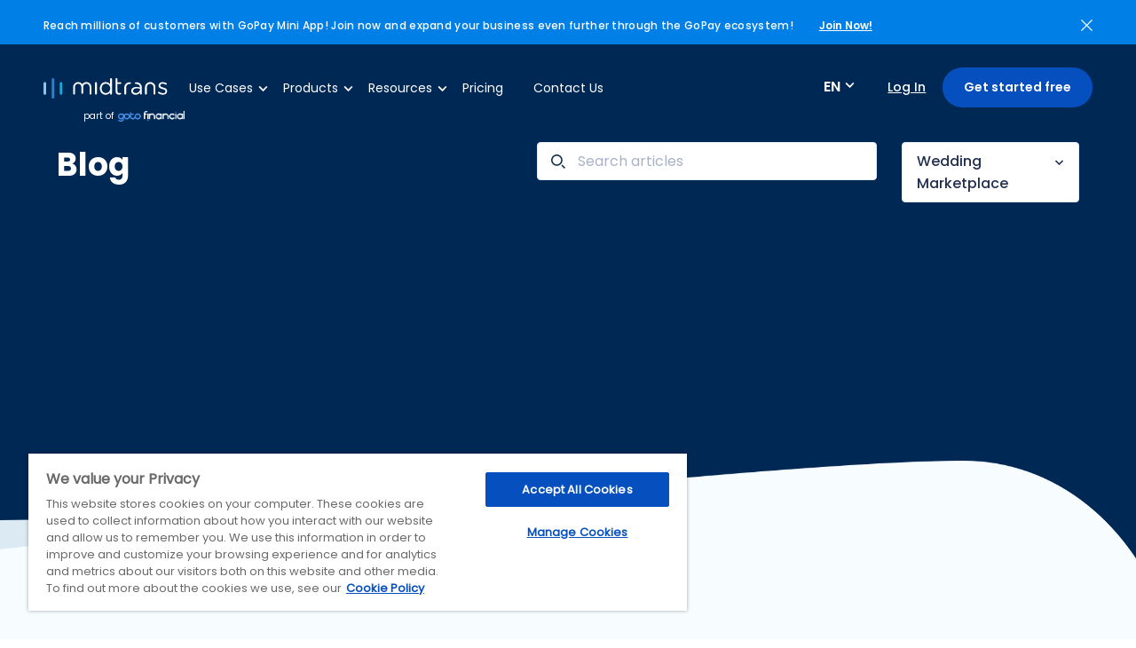

--- FILE ---
content_type: text/html; charset=UTF-8
request_url: https://midtrans.com/blog/category/wedding-marketplace
body_size: 7948
content:
<!DOCTYPE html>
<html lang="en" translate="no">
<head>
    <link rel="icon" type="image/png" sizes="192x192" href="/assets/img/ico.png">
    <link rel="icon" type="image/png" sizes="96x96" href="/assets/img/ico.png">
    <link rel="icon" type="image/png" sizes="48x48" href="/assets/img/ico.png">
    <link rel="icon" type="image/png" sizes="32x32" href="/assets/img/ico.png">
    <link rel="icon" type="image/png" sizes="16x16" href="/assets/img/ico.png">

            <title>Blog | Midtrans</title>
<meta charset="utf-8">

<meta name="title" content="Blog Midtrans - Artikel &amp; Tips Terbaru Seputar Finansial Bisnis">
<meta name="description" content="Cari berbagai informasi seputar sistem pembayaran dan payment gateway indonesia untuk usaha Anda melalui kumpulan artikel di blog Midtrans.">
<meta name="keywords" content="payment gateway, payment gateway indonesia, metode pembayaran, online payment">
<link rel="canonical" href="http://midtrans-website.i.p-sg-mp-01.gopay.sh/blog/category/wedding-marketplace" />
<meta property="og:title" content="Blog Midtrans - Artikel &amp; Tips Terbaru Seputar Finansial Bisnis">
<meta property="og:description" content="Cari berbagai informasi seputar sistem pembayaran dan payment gateway indonesia untuk usaha Anda melalui kumpulan artikel di blog Midtrans.">
<meta property="og:site_name" content="Midtrans">
<meta name="image" property="og:image" content="/assets/img/midtrans-logoo.jpg?v=1742958370">
<meta property="og:type" content="website">
<meta property="og:url" content="http://midtrans-website.i.p-sg-mp-01.gopay.sh/blog/category/wedding-marketplace">

    <link rel="stylesheet" type="text/css" href="/assets/css/reset.css">
        <link rel="stylesheet" type="text/css" href="/assets/css/style.css">
    <link rel="stylesheet" type="text/css" href="/assets/css/custom.css">
    
    <meta name="viewport" content="width=device-width, initial-scale=1.0"/>
    <meta name="theme-color" content="#002855">
    <meta name="google-site-verification" content="2ZUwZiQeGrp-eUlZ8chQLxaqIHKKpW9NBowwwJobtYk" />
    
        <link rel="preconnect" href="https://cdn.yellowmessenger.com/" crossorigin>
    <link rel="dns-prefetch" href="https://cdn.yellowmessenger.com/">
        <link rel="preconnect" href="https://connect.facebook.net/" crossorigin>
    <link rel="dns-prefetch" href="https://connect.facebook.net/">
        <link rel="preconnect" href="https://cdn-apac.onetrust.com/" crossorigin>
    <link rel="dns-prefetch" href="https://cdn-apac.onetrust.com/">
        <link rel="preconnect" href="https://www.googletagmanager.com/" crossorigin>
    <link rel="dns-prefetch" href="https://www.googletagmanager.com/">
        <link rel="preconnect" href="https://midtrans-website.al-mp-id-p.cdn.gtflabs.io" crossorigin>
    <link rel="dns-prefetch" href="https://midtrans-website.al-mp-id-p.cdn.gtflabs.io">
    
    
        <link rel="dns-prefetch" href="https://js.hsforms.net/">
        <link rel="dns-prefetch" href="https://assets.ubembed.com/">
        <link rel="dns-prefetch" href="https://66897696.adoric-om.com/">
        <link rel="dns-prefetch" href="https://js.hsleadflows.net/">
        <link rel="dns-prefetch" href="https://www.youtube.com/">
    
    
                    <script type="application/ld+json">
        
        {"@context":"https:\/\/schema.org","@type":"BreadcrumbList","itemListElement":[{"name":"Home","@type":"ListItem","item":"https:\/\/midtrans.com","position":1},{"name":"Blog Midtrans | Artikel & Tips Terbaru Seputar Finansial Bisnis","@type":"ListItem","item":"http:\/\/midtrans-website.i.p-sg-mp-01.gopay.sh\/blog\/category\/wedding-marketplace","position":2}]}
    </script>
    <script type="application/ld+json">
      {
      "@context": "https://schema.org",
      "@graph":
        [
          {
            "@context": "https://schema.org",
            "@type":"SiteNavigationElement",
            "@id":"#table-of-contents",
            "name": "Online Payment",
            "url": "https://midtrans.com/id/product/online-payment"
          },
          {
            "@context": "https://schema.org",
            "@type":"SiteNavigationElement",
            "@id":"#table-of-contents",
            "name": "In-Store Payment",
            "url": "https://midtrans.com/id/product/in-store-payment"
          },
          {
            "@context": "https://schema.org",
            "@type":"SiteNavigationElement",
            "@id":"#table-of-contents",
            "name": "Payout",
            "url": "https://midtrans.com/id/product/payout"
          },
          {
            "@context": "https://schema.org",
            "@type":"SiteNavigationElement",
            "@id":"#table-of-contents",
            "name": "Biaya",
            "url": "https://midtrans.com/id/pricing"
          },
          {
            "@context": "https://schema.org",
            "@type":"SiteNavigationElement",
            "@id":"#table-of-contents",
            "name": "Blog",
            "url": "https://midtrans.com/id/blog"
          },
          {
            "@context": "https://schema.org",
            "@type":"SiteNavigationElement",
            "@id":"#table-of-contents",
            "name": "Hubungi Kami",
            "url": "https://midtrans.com/id/contact-us"
          },
          {
            "@context": "https://schema.org",
            "@type":"SiteNavigationElement",
            "@id":"#table-of-contents",
            "name": "Partners",
            "url": "https://midtrans.com/id/partners"
          },
          {
            "@context": "https://schema.org",
            "@type":"SiteNavigationElement",
            "@id":"#table-of-contents",
            "name": "Midtrans Docs",
            "url": "https://docs.midtrans.com/"
          }
        ]
      }
    </script>
    <script type="application/ld+json">
    {
      "@context": "https://schema.org",
      "@type": "Corporation",
      "name": "Midtrans",
      "alternateName": "PT Midtrans",
      "url": "https://midtrans.com/",
      "logo": "https://midtrans.com/assets/img/logo.svg?v=1622171443",
      "sameAs": [
        "https://www.facebook.com/Midtranscom/",
        "https://twitter.com/midtrans_com?lang=en",
        "https://www.instagram.com/midtrans_com/?hl=en",
        "https://www.youtube.com/midtrans_com",
        "https://www.linkedin.com/company/midtrans",
        "https://midtrans.com/"
      ]
    }
    </script>
    <script type="application/ld+json">
        {"@context":"https://schema.org",
            "@type":"WebSite",
            "@id":"https://midtrans.com","headline":"Midtrans | Solusi Payment Gateway Indonesia Terlengkap",
            "name":"MidTrans",
            "description":"Solusi payment gateway terlengkap di Indonesia yang mendukung banyak metode pembayaran online untuk memudahkan customer melakukan transaksi bisnis.",
            "url":"https://midtrans.com"
        }
    </script>
    <script>
        function waitForHubSpotTracker(callback) {

        }


        function waitForHubSpotForm(callback) {
          
        }


        function waitForFBPixel(callback) {
          var interval = setInterval(function() {
            if (window['fbq']) {
              clearInterval(interval);
              callback();
            }
          }, 200);
        }


        function waitForGtag(callback) {
          var interval = setInterval(function() {
            if (window['gtag']) {
              clearInterval(interval);
              callback();
            }
          }, 200);
        }

        function waitForElementExists(el, callback) {
          var interval = setInterval(function() {
            if ($(el).length) {
              clearInterval(interval);
              callback();
            }
          }, 200);
        }


    </script>

</head>
<body class="scroll-able">
    <div class="wrapper">
                                <style type="text/css">
            @media (max-width: 1740px){
                #ribbon-container p
                {
                    max-width: 80%;
                }
            }
        </style>
        <div id="ribbon-container" class="row update-section closed">
                        
                        <p>Reach millions of customers with GoPay Mini App! Join now and expand your business even further through the GoPay ecosystem!</p>
            
            
                        <span class="link-update"><a href="https://gotocompany.sg.larksuite.com/share/base/form/shrlgM8rcTT3BxMhyVeqikr4Mqf">Join Now!</a></span>
                        <span class="close-update-btn"><a href="javascript:void(0)"><img alt="close" src="/assets/img/close-white.svg"></a></span>
        </div>
                

                <div class="row header" itemscope itemtype="http://www.schema.org/SiteNavigationElement">
            <div class="left">
                <a class="logos" href="https://midtrans.com"><img alt="logo" class="logo" src="/assets/img/logo.svg"></a>
                <a class="testlogo" href="https://gotofinancial.com/" target="_blank">
                                            <span>part of</span>
                        <img alt="gojek-logo" src="/assets/img/newlogo.png">
                                    </a>
                                <ul class="menu-nav">
                    <li class="has-dropdown">
                        <a href="">Use Cases</a>
                                                <div class="row dropdown-item usecase-menu">
                            <div class="grid-menu-left">
                                                                <div class="row grid-menu-item">
                                                                        <a href="https://midtrans.com/use-cases/startup-and-early-business">
                                        <img alt="Startups & Early Businesses" src="https://midtrans-website.al-mp-id-p.cdn.gtflabs.io/uploads/2020/09/6a3a8c4f6e9f24cfd42241f721b721fc_ca87a59ac020284cd561ac4ef50b24d7_compressed.png">
                                        <div class="content-menu-item">
                                            <span>Startups &amp; Early Businesses</span>
                                            <p>Accept payment today, even if you work alone. No technical knowledge needed.</p>
                                        </div>
                                    </a>
                                                                                                                                            </div>
                                                                <div class="row grid-menu-item">
                                                                                                            <a href="https://midtrans.com/use-cases/growing-business">
                                        <img alt="Growing businesses" src="https://midtrans-website.al-mp-id-p.cdn.gtflabs.io/uploads/2024/01/b62fad5d44abe165c519c83266bdd40e_d366c0219a7d632c922fa993267e99ed_compressed.png">
                                        <div class="content-menu-item">
                                            <span>Growing businesses</span>
                                            <p>With built-in reconciliation and a friendly dashboard, managing payments is easy.</p>
                                        </div>
                                    </a>
                                                                                                        </div>
                                                                <div class="row grid-menu-item">
                                                                                                                                                <a href="https://midtrans.com/use-cases/enterprises">
                                        <img alt="Enterprises" src="https://midtrans-website.al-mp-id-p.cdn.gtflabs.io/uploads/2020/09/0630143dacb6d77e4c5c0538b9812172_be030dfa76bb1059962dc0ec42d2c4b0_compressed.png">
                                        <div class="content-menu-item">
                                            <span>Enterprises</span>
                                            <p>Making batch payments to multiple parties is easy and quick.</p>
                                        </div>
                                    </a>
                                                                    </div>
                                                            </div>
                        </div>
                                            </li>
                    <li class="has-dropdown">
                        <a href="">Products</a>
                                                <div class="row dropdown-item product-menu">
                            <div class="grid-menu-left">
                                <span class="muted-text">Products</span>
                                                                                                        <div class="row grid-menu-item">
                                        <a itemprop="url" href="https://midtrans.com/product/online-payment">
                                            <img alt="Online Payments" src="https://midtrans-website.al-mp-id-p.cdn.gtflabs.io/uploads/2020/09/3f8b13815fdf7370b5d61bb37ac391c2_be030dfa76bb1059962dc0ec42d2c4b0_compressed.png">
                                            <div class="content-menu-item">
                                                <span itemprop="name">Online Payments</span>
                                                <p>With 25 payment options, your customers can pay easily.</p>
                                            </div>
                                        </a>
                                    </div>
                                                                                                                                                                                                                                                                                                                                                                    <div class="row grid-menu-item">
                                        <a href="https://midtrans.com/product/promo">
                                            <img alt="Promo Management" src="https://midtrans-website.al-mp-id-p.cdn.gtflabs.io/uploads/2024/12/b1aaefc977cc81db9aa0a770c97020f7_e4c8112f962272e90e74c00eff8a9e68.png">
                                            <div class="content-menu-item">
                                                <span>Promo Management</span>
                                                <p>Instant promotion setup: No code. No hassle. More sales.</p>
                                            </div>
                                        </a>
                                    </div>
                                                                                                </div>

                                                        <div class="grid-menu-right">
                                <span class="muted-text">Features</span>
                                <ul>
                                                                                                                    <li><a href="https://midtrans.com/features/payment-methods"><img alt="Payment method" src="https://midtrans-website.al-mp-id-p.cdn.gtflabs.io/uploads/2020/09/de4747ad0718439a7d9f0fb2a6817145_81e8f68765bfa9286624b07ae8300815_compressed.png">Payment method</a></li>
                                                                                                                                                                                                        
                                        

                                                                                                                                                                                                                                                                                    
                                        

                                                                                                                                                                                                    <li><a href="https://midtrans.com/features/recurring-payment"><img alt="Subscription / recurring payments"  src="https://midtrans-website.al-mp-id-p.cdn.gtflabs.io/uploads/2020/09/302af53631b3bbe2e18ef6dbb1ee5c60_81e8f68765bfa9286624b07ae8300815_compressed.png">Subscription / recurring payments</a></li>
                                                                                                                        
                                        

                                                                                                                                                            <li><a href="https://midtrans.com/features/fraud-detection"><img alt="Fraud detection"  src="https://midtrans-website.al-mp-id-p.cdn.gtflabs.io/uploads/2020/09/b9c1fb9ab890023f2a76a5d53ceb81b6_81e8f68765bfa9286624b07ae8300815_compressed.png">Fraud detection</a></li>
                                                                                                                                                                
                                        

                                                                                                                                                                                                                                                                                    <li><a href="https://midtrans.com/product/gopay-mini-app"><img alt="GoPay Mini App"  src="https://midtrans-website.al-mp-id-p.cdn.gtflabs.io/uploads/2025/07/1b2043b3ad98c61a84d1ee060629c5e1_31c88ca1c1c263a56fc3b0c8844499d2_compressed.png">GoPay Mini App</a></li>
                                        
                                        

                                                                                                                                                                                                                                            
                                                                                <li><a href="https://midtrans.com/product/payment-link"><img alt="Payment Link: Terima Pembayaran Dengan Mudah dan Cepat"  src="https://midtrans-website.al-mp-id-p.cdn.gtflabs.io/uploads/2021/08/85a7b8e932ed841f6af510874c50ce3b_4832106f0a1db7df4bec8cbb24a0d043_compressed.png">Payment Link: Terima Pembayaran Dengan Mudah dan Cepat</a></li>
                                        

                                                                    </ul>
                            </div>
                                                    </div>
                                            </li>
                    <li class="has-dropdown">
                        <a href="">Resources</a>
                        <div class="row dropdown-item resource-menu">
                            <div class="grid-menu-right">
                                <ul>
                                    <li><a href="https://docs.midtrans.com/">Developers</a></li>
                                                                            <li><a href="https://docs.midtrans.com/docs/help-center">Help Guides</a></li>
                                    
                                    <li><a href="https://midtrans.com/partners">Partners</a></li>
                                    <li><a href="https://midtrans.com/blog">Blog</a></li>
                                    <li><a href="https://midtrans.com/security">Security</a></li>
                                </ul>
                            </div>
                        </div>
                    </li>
                    <li itemprop="name"><a itemprop="url" href="https://midtrans.com/pricing">Pricing</a></li>
                    <li><a href="https://midtrans.com/contact-us">Contact Us</a></li>
                </ul>
                            </div>
            <div class="right">
                <div class="lang">
                    <span>EN</span>
                    <div class="dropdown-item">
                        <span><a href="https://midtrans.com/change-language/id">ID</a></span>
                        <span><a href="https://midtrans.com/change-language/en">EN</a></span>
                    </div>
                </div>
                                <span class="login-head" itemprop="name"><a itemprop="url" href="https://dashboard.midtrans.com/">Log In</a></span>
                                                <span class="btn-started" itemprop="name"><a itemprop="url" href="https://midtrans.com/passport">Get started free</a></span>
                            </div>

            <button id="trigger-overlay" class="burger-menu mobile">
    <span></span>
    <span></span>
    <span></span>
</button>
<div class="overlay overlay-slidedown mobile">
    <div class="row">
        <a class="logo-overlay" href="https://midtrans.com"><img alt="logo" src="/assets/img/logo-blue.svg?v=1742958370"></a>
        <button type="button" class="overlay-close"><img alt="close" src="/assets/img/close.svg?v=1742958370"></button>
    </div>
    <ul class="menu-mobile">
        <li class="has-dropdown">
            <a class="accordion-mobile" href="javascript:void(0)">Use Cases</a>
            <div class="row dropdown-item usecase-menu">
                <div class="grid-menu-left">
                                        <div class="row grid-menu-item">
                                                <a href="https://midtrans.com/use-cases/startup-and-early-business">
                            <img alt="Startups & Early Businesses" src="https://midtrans-website.al-mp-id-p.cdn.gtflabs.io/uploads/2020/09/6a3a8c4f6e9f24cfd42241f721b721fc_ca87a59ac020284cd561ac4ef50b24d7_compressed.png">
                            <div class="content-menu-item">
                                <span>Startups &amp; Early Businesses</span>
                            </div>
                        </a>
                                                                                            </div>
                                        <div class="row grid-menu-item">
                                                                        <a href="https://midtrans.com/use-cases/growing-business">
                            <img alt="Growing businesses" src="https://midtrans-website.al-mp-id-p.cdn.gtflabs.io/uploads/2024/01/b62fad5d44abe165c519c83266bdd40e_d366c0219a7d632c922fa993267e99ed_compressed.png">
                            <div class="content-menu-item">
                                <span>Growing businesses</span>
                            </div>
                        </a>
                                                                    </div>
                                        <div class="row grid-menu-item">
                                                                                                <a href="https://midtrans.com/use-cases/enterprises">
                            <img alt="Enterprises" src="https://midtrans-website.al-mp-id-p.cdn.gtflabs.io/uploads/2020/09/0630143dacb6d77e4c5c0538b9812172_be030dfa76bb1059962dc0ec42d2c4b0_compressed.png">
                            <div class="content-menu-item">
                                <span>Enterprises</span>
                            </div>
                        </a>
                                            </div>
                                    </div>
            </div>
        </li>
        <li class="has-dropdown">
            <a class="accordion-mobile" href="javascript:void(0)">Products</a>
            <div class="row dropdown-item product-menu">
                <div class="grid-menu-left">
                    <span class="muted-text">Products</span>
                                                                    <div class="row grid-menu-item">
                            <a href="https://midtrans.com/product/online-payment">
                                <img alt="Enterprises" src="https://midtrans-website.al-mp-id-p.cdn.gtflabs.io/uploads/2020/09/3f8b13815fdf7370b5d61bb37ac391c2_be030dfa76bb1059962dc0ec42d2c4b0_compressed.png">
                                <div class="content-menu-item">
                                    <span>Online Payments</span>
                                </div>
                            </a>
                        </div>
                                                                                                                                                                                                                                            <div class="row grid-menu-item">
                            <a href="https://midtrans.com/product/promo">
                                <img alt="Promo Management" src="https://midtrans-website.al-mp-id-p.cdn.gtflabs.io/uploads/2024/12/b1aaefc977cc81db9aa0a770c97020f7_e4c8112f962272e90e74c00eff8a9e68.png">
                                <div class="content-menu-item">
                                    <span>Promo Management</span>
                                </div>
                            </a>
                        </div>
                                                            </div>

                                <div class="grid-menu-right">
                    <span class="muted-text">Features</span>
                    <ul>
                                                                                <li><a href="https://midtrans.com/features/payment-methods"><img alt="Enterprises" src="https://midtrans-website.al-mp-id-p.cdn.gtflabs.io/uploads/2020/09/de4747ad0718439a7d9f0fb2a6817145_81e8f68765bfa9286624b07ae8300815_compressed.png">Payment method</a></li>
                                                                                                                                            
                                                                                                                                                                                                                            
                                                                                                                                                                    <li><a href="https://midtrans.com/features/recurring-payment"><img alt="Enterprises"  src="https://midtrans-website.al-mp-id-p.cdn.gtflabs.io/uploads/2020/09/302af53631b3bbe2e18ef6dbb1ee5c60_81e8f68765bfa9286624b07ae8300815_compressed.png">Subscription / recurring payments</a></li>
                                                                                    
                                                                                                                                        <li><a href="https://midtrans.com/features/fraud-detection"><img alt="Enterprises"  src="https://midtrans-website.al-mp-id-p.cdn.gtflabs.io/uploads/2020/09/b9c1fb9ab890023f2a76a5d53ceb81b6_81e8f68765bfa9286624b07ae8300815_compressed.png">Fraud detection</a></li>
                                                                                                                
                                                                                                                                                                                                                            <li><a href="https://midtrans.com/product/gopay-mini-app"><img alt="Enterprises"  src="https://midtrans-website.al-mp-id-p.cdn.gtflabs.io/uploads/2025/07/1b2043b3ad98c61a84d1ee060629c5e1_31c88ca1c1c263a56fc3b0c8844499d2_compressed.png">GoPay Mini App</a></li>
                            
                                                                                                                                                                                                
                                                        <li><a href="https://midtrans.com/product/payment-link"><img alt="Enterprises"  src="https://midtrans-website.al-mp-id-p.cdn.gtflabs.io/uploads/2021/08/85a7b8e932ed841f6af510874c50ce3b_4832106f0a1db7df4bec8cbb24a0d043_compressed.png">Payment Link: Terima Pembayaran Dengan Mudah dan Cepat</a></li>
                                                                        </ul>
                </div>
                            </div>
        </li>
        <li class="has-dropdown">
            <a class="accordion-mobile" href="javascript:void(0)">Resources</a>
            <div class="row dropdown-item resource-menu">
                <div class="grid-menu-right">
                    <ul>
                        <li><a href="https://docs.midtrans.com/">Developers</a></li>

                                                    <li><a href="https://docs.midtrans.com/docs/help-center">Help Guides</a></li>
                        
                        <li><a href="https://midtrans.com/partners">Partners</a></li>
                        <li><a href="https://midtrans.com/blog">Blog</a></li>
                        <li><a href="https://midtrans.com/security">Security</a></li>
                        <li><a href="javascript:void(0)" class="ot-sdk-show-settings">Cookie Settings</a></li>

                    </ul>
                </div>
            </div>
        </li>
        <li><a href="https://midtrans.com/pricing">Pricing</a></li>
        <li><a href="https://midtrans.com/contact-us">Contact Us</a></li>
    </ul>
    <div class="mobile-login">
        <div class="row">
            <span class="left">Language:</span>
            <div class="right">
                <span><a href="https://midtrans.com/change-language/en">EN</a></span>
                <span><a href="https://midtrans.com/change-language/id">ID</a></span>
            </div>
        </div>
        <span class="btn-started"><a href="https://midtrans.com/passport">Get started free</a></span>
        <span class="login-head"><a href="https://account.midtrans.com/login">Log In</a></span>
    </div>
</div>

        </div>
        
        

        <div class="row banner-home usecase-banner banner-blog">
    <div class="container">
        <div class="row category-wrapper">
            <h3 class="left">Blog</h3>
            <div class="right category-blog">
                <form action="" method="GET">
                    <input value="" type="text" name="q" placeholder="Search articles"  autocomplete="off">
                </form>
                                <div class="dropdown">
                    <button id="categories-btn" class="dropbtn">
                                                    Wedding Marketplace
                                            </button>
                                        <div id="categoryList" class="dropdown-content">
                                                <a href="https://midtrans.com/blog/search?q=" data-value="0">All</a>
                                                                        <a href="https://midtrans.com/blog/category/event-1555483904?q=" data-value="71">Event</a>
                                                <a href="https://midtrans.com/blog/category/midtrans-updates?q=" data-value="120">Midtrans Updates</a>
                                                <a href="https://midtrans.com/blog/category/campaign-1?q=" data-value="238">Campaign</a>
                                                <a href="https://midtrans.com/blog/category/ecommerce?q=" data-value="242">eCommerce</a>
                                                <a href="https://midtrans.com/blog/category/success-stories?q=" data-value="243">Success stories</a>
                                            </div>
                                    </div>
            </div>
        </div>
    </div>
</div>

<div class="complete-payment usecase-client-list search-item-section">
        <div class="container">
        <h4>1 Search Result</h4>
        <div class="row wrapper-blog">
            <div class="grid-blog-item">
    <a href="https://midtrans.com/blog/sistem-pendistribusian-dana-andal-dalam-platform-wedding-marketplace">
                <img alt="Sistem Pendistribusian Dana Andal dalam Platform Wedding Marketplace" class="item-blog-image" src="https://midtrans-website.al-mp-id-p.cdn.gtflabs.io/content/images/2020/02/Midtrans_26-Februari-2020-blog-cover.jpg">
                <div class="item-blog-content">
                                                                                                                                                    <span class="right year">24 Feb</span>
            <h3>Sistem Pendistribusian Dana Andal dalam Platform Wedding Marketplace</h3>
            <p>Bisnis industri pernikahan di era industri 4.0 semakin modern dengan penggunaan...</p>

                        <ul class="right">
                                                                <li>
                    <a href="https://midtrans.com/blog/search?categories=129">e-Commerce</a>
                </li>
                                                                                <li>
                    <a href="https://midtrans.com/blog/search?categories=159">IRIS</a>
                </li>
                                                                                            </ul>
            
            <div class="row left writer-section">
                                                <img alt="Digital Marketing Midtrans " src="/assets/img/payment1.png?v=1742958370">
                <h4>by Digital Marketing Midtrans </h4>
                                            </div>
        </div>
    </a>
</div>
        </div>
    </div>
    
    </div>



        
        <div class="footer">
            <div class="container">
                                <div class="row upper-footer">
                    <div id="newsletterBox" class="address-footer">
                        <img alt="logo" src="/assets/img/logo.svg">
                                                <h4>Newsletter</h4>
                        <p>Subscribe to our Newsletter</p>
                                                <div class="row form-newsletter">
                            <script>
                            waitForHubSpotForm(function(){
                                hbspt.forms.create({
                                    region: "na1",
                                    portalId: "2528720",
                                    formId: "bfd6808c-31a5-47e0-9e6b-e77906445dab"
                                });                                
                            })
                            </script>
                        </div>
                        <ul class="sosmed-footer">
                            <li><a href="https://www.facebook.com/MidtransIndonesia/" target="_blank"><img alt="facebook" src="/assets/img/fb.svg"></a></li>
                            <li><a href="https://twitter.com/midtrans_id" target="_blank"><img alt="twitter" src="/assets/img/tweet.svg"></a></li>
                            <li><a href="https://www.linkedin.com/company/midtrans" target="_blank"><img alt="linkedin" src="/assets/img/linkedin.svg"></a></li>
                            <li><a href="https://www.instagram.com/midtransindonesia/" target="_blank"><img alt="instagram" src="/assets/img/ig.svg"></a></li>
                            <li><a href="https://www.youtube.com/MidtransIndonesia" target="_blank"><img alt="youtube" src="/assets/img/youtube.svg"></a></li>
                            <li><a href="https://www.tiktok.com/@midtransindonesia" target="_blank"><img alt="Tik TOk" src="/assets/img/tik-tok.png"></a></li>

                        </ul>
                                            </div>

                                        <div class="row menu-footer">
                        <ul>
                            <li><h4>Use cases</h4></li>
                                                                                            <li><a href="https://midtrans.com/use-cases/startup-and-early-business">Startups &amp; Early Businesses</a></li>
                                                                                                                                                                                                                            <li><a href="https://midtrans.com/use-cases/growing-business">Growing businesses</a></li>
                                                                                                                                                                                                                            <li><a href="https://midtrans.com/use-cases/enterprises">Enterprises</a></li>
                                                                                    </ul>
                        <ul>
                            <li><h4>Products</h4></li>
                                                                                            <li><a href="https://midtrans.com/product/online-payment">Online Payments</a></li>
                                                                                                                                                                                                                                                                                    <li><a href="https://midtrans.com/pricing">Pricing</a></li>
                        </ul>
                        <ul>
                            <li><h4>Resources</h4></li>
                            <li><a href="https://docs.midtrans.com/">Documentation</a></li>
                            
                                                            <li><a href="https://docs.midtrans.com/docs/help-center">Help Center</a></li>
                                                        
                            <li><a href="https://midtrans.com/blog">Blog</a></li>
                            <li><a href="https://midtrans.com/contact-us">Contact Us</a></li>
                            <li><a href="https://midtrans.com/status">Status</a></li>
                            <li><a href="https://midtrans.com/security">Security</a></li>
                            <li><a href="https://midtrans.com/privacy-notice">Privacy Notice</a></li>

                            <li><a href="javascript:void(0)" class="ot-sdk-show-settings">Cookie Settings</a></li>

                        </ul>
                        <ul>
                            <li><h4>Company</h4></li>
                                                                                                                                                            <li><a href="https://midtrans.com/careers">Careers</a></li>
                                                                                                                                                            <li><a href="https://midtrans.com/about-us">About us</a></li>
                                                                                                                                                                                                                                                                                                                            <li><a href="https://midtrans.com/newsroom">Newsroom</a></li>
                                                                                                                                                            <li><a href="https://midtrans.com/partners">Partners</a></li>
                                                                                                                                                    </ul>

                                                <div class="btn-footer-new">
                            <h4></h4>
                            
                            
                        </div>
                        
                        
                    </div>
                                    </div>
                <div class="row copyright">
                    <div class="left">
                                                <span class="gojek-logo">a<a href="https://gotofinancial.com/" target="_blank"><img alt="gojek" src="/assets/img/newlogo.png"></a>company</span>
                                            </div>
                    <div class="right">
                        <h4>&copy; 2026 Midtrans (PT Midtrans)</h4>
                    </div>
                </div>
            </div>
        </div>
    </div>
</body>
<script type="text/javascript" src="/assets/js/alpha.js?v=1742958370"></script>

			<script type="text/javascript" src="/assets/js/jquery.js?v=1742958370"></script>
	
	
	
	

<script type="text/javascript" src="/assets/js/jquery.js?v=1742958370"></script>
<script type="text/javascript" src="/assets/js/page/blog.js?v=1742958370"></script>

<script>(function(w,d,s,l,i){w[l]=w[l]||[];w[l].push({'gtm.start':
new Date().getTime(),event:'gtm.js'});var f=d.getElementsByTagName(s)[0],
j=d.createElement(s),dl=l!='dataLayer'?'&l='+l:'';j.async=true;j.src=
'https://www.googletagmanager.com/gtm.js?id='+i+dl;f.parentNode.insertBefore(j,f);
})(window,document,'script','dataLayer','GTM-N4H8M8H');</script>
<noscript><iframe src="https://www.googletagmanager.com/ns.html?id=GTM-N4H8M8H"
height="0" width="0" style="display:none;visibility:hidden"></iframe></noscript>

<script type="text/javascript" src="/assets/js/modernizr.custom.js?v=1742958370"></script>
<script type="text/javascript" src="/assets/js/classie.js?v=1742958370"></script>
<script type="text/javascript" src="/assets/js/page/mobile.js?v=1742958370"></script>
<script type="text/javascript" src="/assets/js/page/layout.js?v=1742958370"></script>
<script type="text/javascript" src="/assets/js/jquery.lazy.min.js?v=1742958370"></script>
<script>
	$(window).on('load', function() {
		$(".lazy").Lazy({
		    threshold : 10000,
		});
	});

    (function(){
        var intervalOneTrust = setInterval(function() {
            if (window['OneTrust']) {
              clearInterval(intervalOneTrust);
              OneTrust.changeLanguage("en")
            }
        }, 200);

    })();


</script>
<style type="text/css">
    #ot-sdk-btn-floating{display: none;}
</style>
<script type="text/javascript">
(function(){
    let allowedHostName = [
        'www.midtrans.com',
        'midtrans.com',
        'javascript:void(0)',
        ''
    ];
    $("a[href]").each(function (event) {
        if(allowedHostName.indexOf(this.hostname) == -1)
        {
            $(this).attr('rel', 'noopener')
        }
    });
})()
</script>
<script type="text/javascript" src="/assets/js/remove-sw.js?v=1742958370"></script>
<script type="text/javascript">
    </script>
</html>


--- FILE ---
content_type: image/svg+xml
request_url: https://midtrans.com/assets/img/magnifier-search.svg
body_size: -135
content:
<svg xmlns="http://www.w3.org/2000/svg" width="16" height="16" viewBox="0 0 16 16">
    <path fill="#123049" fill-rule="evenodd" d="M16 14.869L14.869 16l-3.395-3.394 1.132-1.132L16 14.87zM6.4 11.2c-2.646 0-4.8-2.153-4.8-4.8 0-2.646 2.154-4.8 4.8-4.8s4.8 2.154 4.8 4.8c0 2.647-2.154 4.8-4.8 4.8zM6.4 0C2.866 0 0 2.866 0 6.4c0 3.534 2.866 6.4 6.4 6.4 3.534 0 6.4-2.866 6.4-6.4C12.8 2.866 9.934 0 6.4 0z"/>
</svg>


--- FILE ---
content_type: application/javascript
request_url: https://midtrans.com/assets/js/remove-sw.js?v=1742958370
body_size: -219
content:
if(window.navigator && navigator.serviceWorker) {
  navigator.serviceWorker.getRegistrations()
  .then(function(registrations) {
    for(let registration of registrations) {
      registration.unregister();
    }
  });
}

--- FILE ---
content_type: application/javascript
request_url: https://midtrans.com/assets/js/page/blog.js?v=1742958370
body_size: -134
content:
(function() {
    $('#writer-btn').click(function() {

        if($("#categoryList").hasClass('show'))
        {
            $("#categoryList").removeClass('show')
        }

        $('#writerList').toggleClass('show');
    })

    $('#writerList a').click(function() {
        $('#writer-btn').html(this.innerText);
        $('#writerList').removeClass('show');
        $("[name='writer']").val($(this).data('value'));
    })

    $('#categories-btn').click(function() {

        if($("#writerList").hasClass('show'))
        {
            $("#writerList").removeClass('show')
        }

        $('#categoryList').toggleClass('show');
    })

    $('#categoryList a').click(function() {
        $('#categories-btn').html(this.innerHTML);
        $('#categoryList').removeClass('show');
        $("[name='categories']").val($(this).data('value'));
    })
})();


--- FILE ---
content_type: image/svg+xml
request_url: https://midtrans.com/assets/img/arrow-slider-left.svg
body_size: -187
content:
<svg xmlns="http://www.w3.org/2000/svg" width="28" height="28" viewBox="0 0 28 28">
    <g fill="none" fill-rule="evenodd" transform="matrix(-1 0 0 1 28 0)">
        <circle cx="14" cy="14" r="14" fill="#FFF"/>
        <path stroke="#232F51" stroke-width="1.5" d="M0 0.5L4 4.5 8 0.5" transform="rotate(-90 15 3.5)"/>
    </g>
</svg>
